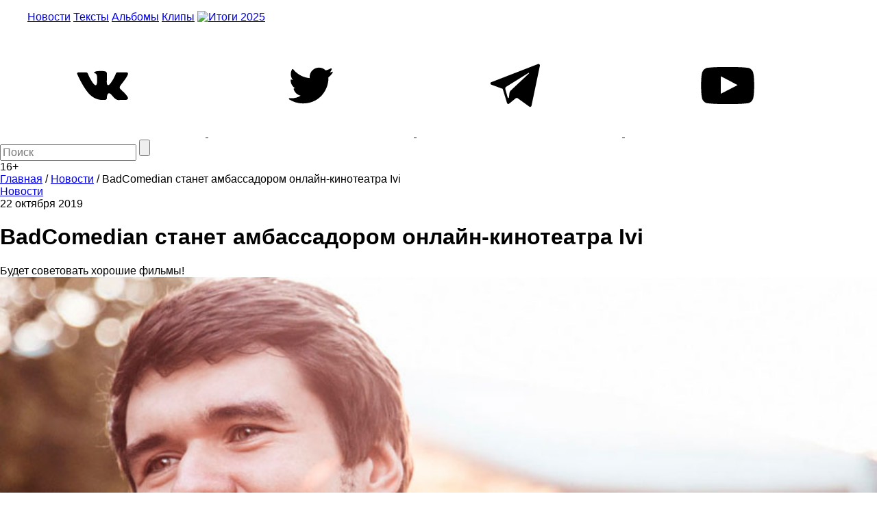

--- FILE ---
content_type: text/html; charset=UTF-8
request_url: https://the-flow.ru/news/badcomedian-ivi
body_size: 10813
content:
<!DOCTYPE html>
<html lang="ru">
<head>
    <meta charset="UTF-8">
<meta name="twitter:image:width" content="830" />
<meta name="twitter:image:height" content="470" />
<meta name="twitter:card" content="summary_large_image" />
<meta name="twitter:url" content="https://the-flow.ru/news/badcomedian-ivi" />
<meta name="twitter:title" content="BadComedian станет амбассадором онлайн-кинотеатра Ivi" />
<meta name="twitter:description" content="Будет советовать хорошие фильмы!" />
<meta name="twitter:image" content="https://the-flow.ru/uploads/images/origin/05/92/88/42/64/8f280f1.jpg" />
<meta name="twitter:site" content="@theflowmag" />
<meta property="og:type" content="article" />
<meta property="og:image" content="https://the-flow.ru/uploads/images/origin/05/92/88/42/64/8f280f1.jpg" />
<meta property="og:title" content="BadComedian станет амбассадором онлайн-кинотеатра Ivi" />
<meta property="og:description" content="Будет советовать хорошие фильмы!" />
<meta property="og:url" content="https://the-flow.ru/news/badcomedian-ivi" />
<meta property="og:locale" content="ru_RU" />
<meta property="og:site_name" content="The-Flow.ru" />
<meta name="description" content="Будет советовать хорошие фильмы! Самые свежие и интересные новости о hip-hop и rap-культуре." />
<link rel="stylesheet" type="text/css" href="https://fonts.googleapis.com/css2?family=PT+Sans:wght@700&amp;display=swap;subset=cyrillic" />
<link rel="stylesheet" type="text/css" href="/assets/27c587d8/normalize.css" />
<link rel="stylesheet" type="text/css" href="/themes/flow2/css/style.css?v=b990e42eba8cd8c32ea4d4b99e19e95a" />
<link rel="stylesheet" type="text/css" href="/assets/27c587d8/jquery.jscrollpane.css" />
<script type="text/javascript" src="/assets/script-0-56135-v10.js"></script>
<title>BadComedian станет амбассадором онлайн-кинотеатра Ivi</title>
<base href="https://the-flow.ru/"/>
<meta content="width = 1260" name="viewport">
<link href="/themes/flow2/css/img/favicon.ico" rel="shortcut icon" type="image/x-icon"/>


<meta name="yandex-verification" content="811e150d89fe0504"/>

<link rel="alternate" media="only screen and (max-width: 768px)" href="https://m.the-flow.ru/news/badcomedian-ivi">

<!-- Google Tag Manager -->
<script>(function(w, d, s, l, i) {
        w[l] = w[l] || [];
        w[l].push({
            'gtm.start':
                new Date().getTime(), event: 'gtm.js'
        });
        var f                          = d.getElementsByTagName(s)[0],
            j = d.createElement(s), dl = l != 'dataLayer' ? '&l=' + l : '';
        j.async                        = true;
        j.src                          =
            'https://www.googletagmanager.com/gtm.js?id=' + i + dl;
        f.parentNode.insertBefore(j, f);
    })(window, document, 'script', 'dataLayer', 'GTM-TT8FHZ7');</script>
<!-- End Google Tag Manager -->

<script async='async' src='https://www.googletagservices.com/tag/js/gpt.js'></script>
<script>
    var googletag = googletag || {};
    googletag.cmd = googletag.cmd || [];
    googletag.cmd.push(function() {
        googletag.defineSlot('/166124333/The-Flow/1000x200', [1000, 200], 'div-gpt-ad-1502182766119-0').addService(googletag.pubads());
        googletag.defineSlot('/166124333/The-Flow/240x400', [[300, 600], [240, 400]], 'div-gpt-ad-1502182766119-1').addService(googletag.pubads());
        googletag.defineSlot('/166124333/The-Flow/Fullscreen', [1, 1], 'div-gpt-ad-1515771377761-0').addService(googletag.pubads());
        googletag.defineSlot('/166124333/The-Flow/inread', [1, 1], 'div-gpt-ad-1502182766119-3').addService(googletag.pubads());
        googletag.pubads().enableSingleRequest();
        googletag.pubads().collapseEmptyDivs();
                googletag.enableServices();
    });
</script>

<script src="https://yastatic.net/pcode/adfox/loader.js" crossorigin="anonymous"></script></head>
<body class="main_body">
    <!--AdFox START-->
    <div id="adfox_155551325124861728"></div>
    <script>
        window.Ya.adfoxCode.create({
            ownerId:     254954,
            containerId: 'adfox_155551325124861728',
            params:      {
                p1:    'cekwk',
                p2:    'fugn',
                puid1: ''
            }
        });
    </script>

    <!-- Google Tag Manager (noscript) -->
    <noscript>
        <iframe src="https://www.googletagmanager.com/ns.html?id=GTM-TT8FHZ7"
                height="0" width="0" style="display:none;visibility:hidden"></iframe>
    </noscript>
    <!-- End Google Tag Manager (noscript) -->

            <!-- Bestseller/The-Flow/Fullscreen -->
        <div id='div-gpt-ad-1515771377761-0'>
            <script>
                googletag.cmd.push(function() {
                    googletag.display('div-gpt-ad-1515771377761-0');
                });
            </script>
        </div>
    
    <div id="general">
                                    <div class="fix header__banner">
                    <!--AdFox START-->
<!--bestseller-agency-->
<!--Площадка: The-Flow / Main / 100%x200-->
<!--Категория: <не задана>-->
<!--Тип баннера: Перетяжка 100%-->
<div id="adfox_155551321067878731"></div>
<script>
    window.Ya.adfoxCode.create({
        ownerId: 254954,
        containerId: 'adfox_155551321067878731',
        params: {
            p1: 'cekwi',
            p2: 'y',
            puid1: ''
        }
    });
</script>                </div>
                    
        <header class="header-center">
    <div class="fix">
        <div class="header_fields">
            <a href="/" class="logo"></a>

            <menu class="header_menu">
                <a href="/news"
                   class="header_menu__item ">Новости</a>
                <a href="/features" class="header_menu__item ">Тексты</a>
                <a href="/releases" class="header_menu__item ">Альбомы</a>
                <a href="/videos"
                   class="header_menu__item ">Клипы</a>
                <a href="/itogi-2025" class="header_menu__item-img">
                    <img src="/themes/flow2/css/img/itogi-2025/itogi-2025-btn.jpg" alt="Итоги 2025">
                </a>
            </menu>

            <div class="social">
                <a class="social__item vk" href="https://vk.com/theflow" rel="nofollow" target="_blank">
    <svg>
        <use xlink:href="/images/socials_sprite.svg#vk"></use>
    </svg>
</a>
<a class="social__item tw" href="https://twitter.com/theflowmag" rel="nofollow" target="_blank">
    <svg>
        <use xlink:href="/images/socials_sprite.svg#tw"></use>
    </svg>
</a>
<a class="social__item telegram" href="https://t.me/superslowflow" rel="nofollow"
   target="_blank">
    <svg>
        <use xlink:href="/images/socials_sprite.svg#telegram"></use>
    </svg>
</a>
<a class="social__item youtube"
   href="https://www.youtube.com/channel/UCh5Ke3pxOtcpjHPxDZ79OKg/videos" rel="nofollow"
   target="_blank">
    <svg>
        <use xlink:href="/images/socials_sprite.svg#youtube"></use>
    </svg>
</a>            </div>

            <div class="search_panel">
                                <form id="yw3" action="/catalog/search/index" method="get">                <input id="keyword" name="title" placeholder="Поиск" autocomplete="off" type="text" maxlength="300" />                <input id="searchBtn" name="" type="submit" value="" />                </form>            </div>
            <div class="age_restriction">16+</div>
        </div>
    </div>
</header>

        <!-- content -->
        <div class="content">
                <div class="fix oh">
        <div class="content__left_column">
            


<section class="bread_crumbs" itemscope itemtype="http://schema.org/BreadcrumbList">
    <div class="breadcrumbs">
<span itemprop="itemListElement" itemscope itemtype="http://schema.org/ListItem"><a href="/" itemprop="item"><span itemprop="name">Главная</span></a><meta itemprop="position" content="1" /></span> / <span itemprop="itemListElement" itemscope itemtype="http://schema.org/ListItem"><a href="https://the-flow.ru/news" itemprop="item"><span itemprop="name">Новости</span></a><meta itemprop="position" content="2" /></span> / <span class="bc_inactive_link" itemprop="itemListElement" itemscope itemtype="http://schema.org/ListItem"><span itemprop="name">BadComedian станет амбассадором онлайн-кинотеатра Ivi</span><meta itemprop="item" content="https://the-flow.ru/news/badcomedian-ivi"><meta itemprop="position" content="3" /></span></div></section>

<div class="article" itemscope itemtype="http://schema.org/BlogPosting">
    <meta itemprop="datePublished"
          content="2019-10-22"/>
    <meta itemprop="genre" content="Новости"/>
    <div itemprop="author" itemscope itemtype="http://schema.org/Person ">
        <meta itemprop="name" content="The Flow"/>
    </div>
    <div itemprop="publisher" itemscope itemtype="https://schema.org/Organization" style="display:none;">
        <div itemprop="logo" itemscope itemtype="https://schema.org/ImageObject">
            <img itemprop="url image" src="https://the-flow.ru/uploads/images/og-img-category.jpg"/>
        </div>
        <meta itemprop="name" content="The Flow"/>
    </div>

    <div class="article__header">
        <a href="/news" class="b-part_name gray">Новости</a>
        <div class="article__date">22 октября 2019</div>

            </div>

    <h1 class="article__title" itemprop="headline">BadComedian станет амбассадором онлайн-кинотеатра Ivi</h1>
    <div class="article__descr" itemprop="articleBody">Будет советовать хорошие фильмы!</div>

    <div class="article__text c_post_text">

                                        <div itemscope itemtype="http://schema.org/ImageObject">
                <img src="/uploads/images/resize/830x0/adaptiveResize/05/92/88/42/64/8f280f140cd7.jpg" width="100%" style="margin-bottom: 30px;" itemprop="contentUrl"/>
                <meta itemprop="width" content="830"/>
                <meta itemprop="height" content="470"/>
            </div>
        
        <meta itemprop="image" content="/uploads/images/resize/830x0/adaptiveResize/05/92/88/42/64/8f280f140cd7.jpg"/>

        
        
        <p>BadComedian заключил соглашение с онлайн-кинотеатром Ivi и будет советовать "хорошие фильмы", <a href="https://www.vedomosti.ru/technology/articles/2019/10/22/814323-onlain-kinoteatr-ivi" target="_blank">пишут</a> Ведомости. <br><br>На сайте Ivi появится колонка, где BadComedian будет советовать хорошие, по его мнению, фильмы. Директор BadComedian Евгений Крамар заверил, что на политику обзоров сотрудничество с Ivi не повлияет, и конфликта интересов не случится.<br><br>Изначально была информация, что в обзорах появится реклама Ivi. Ее опроверг сам Евгений.<br><br>"Тут Ведомости сообщили, что в обзорах теперь будет реклама. Интересно конечно узнать про это, но эммм нет, рекламы в обзорах не будет. Не будет ни сервисов, ни ставок, ни онлайн игры "Ацтеки" (более миллиарда пользователей, это больше чем жило ацтеков на земле).<br><br>Под обзором "За Гранью реальности" появлялись ссылки на онлайн кинотеатры - это да. Но это нужно было для суда и по хорошему надо под каждым обзором разместить ссылку на легальный источник фильма, дабы не подпадать под "пиратство". Это сделаю чуть позже.<br><br>Ну а насчёт ivi - мы действительно заключили контракт, но сошлись на другом - я создам страничку с разными неплохими-хорошими-отличными-забытыми фильмами, которые мне понравились. На постоянной основе буду смотреть новые фильмы и пополнять данный список, ну и самое важное, мы с ИВИ хотим найти правообладателей для забытых фильмов, таких как "Окраина", "Упырь", "Прикосновение" итд итп (сделаю отдельно ролик с просьбой помочь в поиске контактов, сейчас пытаемся найти своими силами). После чего мы хотим попробовать вытащить лучшее качество и опубликовать данные фильмы. Получится или нет - не знаю, но попробовать стоит", — <a href="https://www.facebook.com/thebadcomedian/photos/a.741872955861764/2430867953628914/?type=3&__xts__%5B0%5D=68.[base64]&__tn__=-R" target="_blank">написал</a> он в фейсбуке.<br><br>Контракт заключен на год с возможностью продления: сумма пока не озвучена.<br>   <br>Ivi — крупнейший в России онлайн-кинотеатр. На его долю приходится 37% рынка онлайн-кинотеатров в стране.<br><br><br><br><br><br></p>

        <div><br><br><br><br>
<center>
<strong>
<a href="https://www.youtube.com/watch?v=Dd94DGE_bQE">Уральский рэп — родился, умер и воскрес (видео)</a>
</strong>
</center>
<br><br><br><br></div>        
    </div>

    <!-- Rating@Mail.ru counter -->
<script type="text/javascript">
    var _tmr = window._tmr || (window._tmr = []);
    _tmr.push({
        id:    "3127643",
        type:  "pageView",
        start: (new Date()).getTime()
    });
    (function(d, w, id) {
        if (d.getElementById(id)) return;
        var ts   = d.createElement("script");
        ts.type  = "text/javascript";
        ts.async = true;
        ts.id    = id;
        ts.src   = "https://top-fwz1.mail.ru/js/code.js";
        var f    = function() {
            var s = d.getElementsByTagName("script")[0];
            s.parentNode.insertBefore(ts, s);
        };
        if (w.opera == "[object Opera]") {
            d.addEventListener("DOMContentLoaded", f, false);
        } else {
            f();
        }
    })(document, window, "topmailru-code");
</script>
<noscript>
    <div>
        <img src="https://top-fwz1.mail.ru/counter?id=3127643;js=na" style="border:0;position:absolute;left:-9999px;"
             alt="Top.Mail.Ru"/>
    </div>
</noscript>
<!-- //Rating@Mail.ru counter --></div>        </div>
        <div class="content__right_column">
            <div class="banner">
    <!--AdFox START-->
<!--bestseller-agency-->
<!--Площадка: The-Flow / Main / 300x600-->
<!--Категория: <не задана>-->
<!--Тип баннера: 300х600-->
<div id="adfox_155551323375985852"></div>
<script>
    window.Ya.adfoxCode.create({
        ownerId: 254954,
        containerId: 'adfox_155551323375985852',
        params: {
            p1: 'cekwj',
            p2: 'gekp',
            puid1: ''
        }
    });
</script></div>        </div>
    </div>

    <div class="fix">
        <div class="more_publication">
            <img src="/themes/flow2/css/img/preloader2.gif" class="preloader"/>
            <br>
            <a href="#" class="ajaxListViewAppend" data-css-path=".list-view .items" data-current-page="1"
               data-page-var="page" onclick="return false;">
                <img src="/images/novosti.svg" width="227"/>
            </a>
        </div>

        <div class="h2 title_most_popular" style="text-align: center;">Самое популярное за неделю</div>

        <section class="publication">
                                        <div class="publication__item">
                    <a class="hover_shadow" href="/news/kane-uest-kupil-reklamu-chtoby-rasskazat-o-svoem-z"><img class="publication__item-photo" loading="lazy" width="300" src="/uploads/images/resize/600x0/adaptiveResize/11/64/86/04/01/756be9540cd7.jpg" alt="" /></a>
                    <div class="publication__item-title">
                        <a href="/news/kane-uest-kupil-reklamu-chtoby-rasskazat-o-svoem-z">"Ко мне возвращается столь необходимая ясность": Канье Уэст купил рекламу, чтобы рассказать о своем заболевании</a>
                    </div>
                    <div class="publication__item-text">
                        А еще — чтобы извиниться                    </div>
                </div>
                            <div class="publication__item">
                    <a class="hover_shadow" href="/news/twitter-26-01-26"><img class="publication__item-photo" loading="lazy" width="300" src="/uploads/images/resize/600x0/adaptiveResize/11/88/73/57/57/f5678cd40cd7.jpeg" alt="" /></a>
                    <div class="publication__item-title">
                        <a href="/news/twitter-26-01-26">Написано в твиттер</a>
                    </div>
                    <div class="publication__item-text">
                        OG Buda и Ваня Дмитриенко, Оксана Самойлова и жена Рика Оуэнса, Icegergert и Элджей, Дмитрий Дюжев и Иван Золо: такие пересечения разных миров случались на прошлой неделе                    </div>
                </div>
                            <div class="publication__item">
                    <a class="hover_shadow" href="/news/za-chto-pashu-tehnika-posadili-v-tyurmu"><img class="publication__item-photo" loading="lazy" width="300" src="/uploads/images/resize/600x0/adaptiveResize/13/99/83/35/31/cf22a7c40cd7.jpg" alt="" /></a>
                    <div class="publication__item-title">
                        <a href="/news/za-chto-pashu-tehnika-posadili-v-tyurmu"> За что посадили Пашу Техника — рассказывают участники группы Kunteynir</a>
                    </div>
                    <div class="publication__item-text">
                        По их словам, это был полицейский произвол<br>                    </div>
                </div>
                            <div class="publication__item">
                    <a class="hover_shadow" href="/news/plyushki-vypustili-predsmertnyy-koncert"><img class="publication__item-photo" loading="lazy" width="300" src="/uploads/images/resize/600x0/adaptiveResize/14/82/27/12/99/1cd2f3640cd7.jpg" alt="" /></a>
                    <div class="publication__item-title">
                        <a href="/news/plyushki-vypustili-predsmertnyy-koncert">Плюшки выпустили "Предсмертный концерт"</a>
                    </div>
                    <div class="publication__item-text">
                        Юрий Дудь воскликнул: "КВН — это новый стендап!", когда посмотрел это выступление                    </div>
                </div>
                    </section>
        <!-- publication -->

        <section class="google_adsense">
            <!-- Яндекс.Директ -->
            <style>
                #yandex_ad {
                    width: 1280px;
                    margin: auto;
                }
            </style>

            <div id="yandex_ad"></div>
            <!-- Яндекс.Директ -->

            <div id="yandex_ad"></div>
            <script type="text/javascript">
                (function(w, d, n, s, t) {
                    w[n] = w[n] || [];
                    w[n].push(function() {
                        Ya.Direct.insertInto(132925, "yandex_ad", {
                            ad_format:       "direct",
                            font_size:       0.9,
                            type:            "horizontal",
                            limit:           4,
                            title_font_size: 2,
                            links_underline: true,
                            site_bg_color:   "FFFFFF",
                            title_color:     "000000",
                            url_color:       "000000",
                            text_color:      "000000",
                            hover_color:     "666666",
                            sitelinks_color: "000000",
                            favicon:         true,
                            no_sitelinks:    false
                        });
                    });
                    t       = d.getElementsByTagName("script")[0];
                    s       = d.createElement("script");
                    s.src   = "//an.yandex.ru/system/context.js";
                    s.type  = "text/javascript";
                    s.async = true;
                    t.parentNode.insertBefore(s, t);
                })(window, document, "yandex_context_callbacks");
            </script>

        </section>

            </div>
            <script type="text/javascript" src="/sc.js"></script>

            <div class="fix">
                <!-- Yandex.RTB R-A-132925-7 -->
                <div id="yandex_rtb_R-A-132925-7"></div>
                <script type="text/javascript">
                    (function(w, d, n, s, t) {
                        w[n] = w[n] || [];
                        w[n].push(function() {
                            Ya.Context.AdvManager.render({
                                blockId:  'R-A-132925-7',
                                renderTo: 'yandex_rtb_R-A-132925-7',
                                async:    true
                            });
                        });
                        t       = d.getElementsByTagName('script')[0];
                        s       = d.createElement('script');
                        s.type  = 'text/javascript';
                        s.src   = '//an.yandex.ru/system/context.js';
                        s.async = true;
                        t.parentNode.insertBefore(s, t);
                    })(this, this.document, 'yandexContextAsyncCallbacks');
                </script>
            </div>

        </div>
        <!-- // content -->

        <footer>
            <div class="fix footer_fields">
                <div class="foot_shadow"></div>
                <div class="copyright">
                    <div class="copyright__title">THE FLOW © 2026</div>
                    <div class="copyright__text">Использование материалов возможно только с письменного разрешения
                        редакции, при этом ссылка на источник обязательна.
                    </div>
                    <div class="wrap_counters">
                        <div class="yandexmetr">
                            <!-- Yandex.Metrika informer -->
                            <a href="https://metrika.yandex.ru/stat/?id=25156208&amp;from=informer"
                               target="_blank" rel="nofollow"><img
                                        src="https://informer.yandex.ru/informer/25156208/3_0_5EC1CFFF_3EA1AFFF_1_pageviews"
                                        style="width:88px; height:31px; border:0;" alt="Яндекс.Метрика"
                                        title="Яндекс.Метрика: данные за сегодня (просмотры, визиты и уникальные посетители)"
                                        class="ym-advanced-informer" data-cid="25156208" data-lang="ru"/></a>
                            <!-- /Yandex.Metrika informer -->

                            <!-- Yandex.Metrika counter -->
                            <script type="text/javascript">
                                (function(m, e, t, r, i, k, a) {
                                    m[i]   = m[i] || function() {
                                        (m[i].a = m[i].a || []).push(arguments)
                                    };
                                    m[i].l = 1 * new Date();
                                    k = e.createElement(t), a = e.getElementsByTagName(t)[0], k.async = 1, k.src = r, a.parentNode.insertBefore(k, a)
                                })
                                (window, document, 'script', 'https://mc.yandex.ru/metrika/tag.js', 'ym');

                                ym(25156208, 'init', {
                                    id:                  25156208,
                                    clickmap:            true,
                                    trackLinks:          true,
                                    accurateTrackBounce: true,
                                    webvisor:            true
                                });
                            </script>
                            <noscript>
                                <div><img src="https://mc.yandex.ru/watch/25156208"
                                          style="position:absolute; left:-9999px;" alt=""/></div>
                            </noscript>
                            <!-- /Yandex.Metrika counter -->
                        </div>
                        <div class="googleID">
                            <!-- Global site tag (gtag.js) - Google Analytics -->
                            <script async src="https://www.googletagmanager.com/gtag/js?id=UA-51567114-1"></script>
                            <script>
                                window.dataLayer = window.dataLayer || [];

                                function gtag() {
                                    dataLayer.push(arguments);
                                }

                                gtag('js', new Date());

                                gtag('config', 'UA-51567114-1');
                            </script>
                        </div>
                        <div class="rambler">
                            <!-- Top100 (Kraken) Widget -->
                            <span id="top100_widget"></span>
                            <!-- END Top100 (Kraken) Widget -->

                            <!-- Top100 (Kraken) Counter -->
                            <script>
                                (function(w, d, c) {
                                    (w[c] = w[c] || []).push(function() {
                                        var options = {
                                            project: 3026991,
                                            element: 'top100_widget',
                                        };
                                        try {
                                            w.top100Counter = new top100(options);
                                        } catch (e) {
                                        }
                                    });
                                    var n   = d.getElementsByTagName('script')[0],
                                        s   = d.createElement('script'),
                                        f   = function() {
                                            n.parentNode.insertBefore(s, n);
                                        };
                                    s.type  = 'text/javascript';
                                    s.async = true;
                                    s.src   =
                                        (d.location.protocol == 'https:' ? 'https:' : 'http:') +
                                        '//st.top100.ru/top100/top100.js';

                                    if (w.opera == '[object Opera]') {
                                        d.addEventListener('DOMContentLoaded', f, false);
                                    } else {
                                        f();
                                    }
                                })(window, document, '_top100q');
                            </script>
                            <noscript>
                                <img src="//counter.rambler.ru/top100.cnt?pid=3026991" alt="Топ-100"/>
                            </noscript>
                            <!-- END Top100 (Kraken) Counter -->
                        </div>

                        <div class="f_live_counter">
                            <!--LiveInternet counter-->
                            <script type="text/javascript">
                                document.write('<a href="//www.liveinternet.ru/click" ' +
                                    'target=_blank><img src="//counter.yadro.ru/hit?t18.6;r' +
                                    escape(document.referrer) + ((typeof (screen) == 'undefined') ? '' :
                                        ';s' + screen.width + '*' + screen.height + '*' + (screen.colorDepth ?
                                            screen.colorDepth : screen.pixelDepth)) + ';u' + escape(document.URL) +
                                    ';h' + escape(document.title.substring(0, 150)) + ';' + Math.random() +
                                    '" alt="" title="LiveInternet: показано число просмотров за 24' +
                                    ' часа, посетителей за 24 часа и за сегодня" ' +
                                    'border="0" width="88" height="31"><\/a>')
                            </script><!--/LiveInternet-->
                        </div>
                    </div>
                </div>
                <!-- copyright -->

                <div class="right_block">
                    <menu class="hover-chenge-color footer_menu">
                        <div class="footer_menu__column">
                            <div>
                                <a href="/foto" class="footer_menu__item">Фото</a>
                            </div>
                            <div>
                                <a href="/videos" class="footer_menu__item">Клипы</a>
                            </div>
                            <div>
                                <a href="/music" class="footer_menu__item">Рецензии</a>
                            </div>
                        </div>
                        <div class="footer_menu__column">
                            <div>
                                <a href="/releases" class="footer_menu__item">Альбомы</a>
                            </div>
                            <div>
                                <a href="/features" class="footer_menu__item">Тексты</a>
                            </div>
                            <div>
                                <a href="/news" class="footer_menu__item">Новости</a>
                            </div>
                        </div>
                        <div class="footer_menu__column">
                            <div>
                                <a href="/o-proekte" class="footer_menu__item">О проекте</a>
                            </div>
                            <div>
                                <a href="/kontaktyi" class="footer_menu__item">Контакты</a>
                            </div>
                            <div>
                                <a href="/site-map" class="footer_menu__item">Карта сайта</a>
                            </div>
                        </div>
                    </menu>
                    <!-- footer_menu -->

                    <div class="social">
                        <a class="social__item vk" href="https://vk.com/theflow" rel="nofollow" target="_blank">
    <svg>
        <use xlink:href="/images/socials_sprite.svg#vk"></use>
    </svg>
</a>
<a class="social__item tw" href="https://twitter.com/theflowmag" rel="nofollow" target="_blank">
    <svg>
        <use xlink:href="/images/socials_sprite.svg#tw"></use>
    </svg>
</a>
<a class="social__item telegram" href="https://t.me/superslowflow" rel="nofollow"
   target="_blank">
    <svg>
        <use xlink:href="/images/socials_sprite.svg#telegram"></use>
    </svg>
</a>
<a class="social__item youtube"
   href="https://www.youtube.com/channel/UCh5Ke3pxOtcpjHPxDZ79OKg/videos" rel="nofollow"
   target="_blank">
    <svg>
        <use xlink:href="/images/socials_sprite.svg#youtube"></use>
    </svg>
</a>                    </div>

                </div>
            </div>
        </footer>
        <div class="btn_to_top"></div>
    </div>
    <!-- general -->
    <script onload="VK.init({apiId: 4391242, onlyWidgets: true});" type="text/javascript"
            src="//vk.com/js/api/openapi.js?113" defer="defer">
    </script>
    <script type="text/javascript">
        var disqus_shortname = 'the-flow2014'; // required: replace example with your forum shortname
        (function() {
            var s   = document.createElement('script');
            s.async = true;
            s.type  = 'text/javascript';
            s.src   = 'https://' + disqus_shortname + '.disqus.com/count.js';
            (document.getElementsByTagName('HEAD')[0] || document.getElementsByTagName('BODY')[0]).appendChild(s);
        }());

    </script>
    <script type="text/javascript" src="https://vk.com/js/api/share.js?90" charset="windows-1251"
            defer="defer"></script>

    
            <script type="text/javascript">
            (function(a, b, c, d, e, f, g, h) {
                g       = b.createElement(c);
                g.src   = d;
                g.type  = 'application/javascript';
                g.async = !0;
                h       = b.getElementsByTagName(c)[0];
                h.parentNode.insertBefore(g, h);
                a[f] = [];
                a[e] = function() {
                    a[f].push(Array.prototype.slice.apply(arguments));
                }
            })(window, document, 'script', (document.location.protocol === 'https:' ? 'https:' : 'http:') + '//cdn01.nativeroll.tv/js/seedr-player.min.js', 'SeedrPlayer', 'seedrInit');
        </script>
    
            <script>
            var buzzPlayerElement = document.getElementsByClassName('article__text')[0];
            if (buzzPlayerElement !== undefined) {
                SeedrPlayer(buzzPlayerElement, 20, {
                    gid:     '5620dffa64225d070a8b456f',
                    onError: function(r) {
                        (function(w, d) {
                            var c   = d.createElement('script');
                            c.src   = 'https://tube.buzzoola.com/new/build/buzzlibrary.js';
                            c.type  = 'text/javascript';
                            c.async = !0;
                            var f   = function() {
                                var p = d.getElementsByTagName('script')[0];
                                p.parentNode.insertBefore(c, p);
                            };
                            '[object Opera]' == w.opera ? d.addEventListener('DOMContentLoaded', f, !1) : f();
                        })(window, document);
                    }
                });
            }
        </script>
        <div class="buzzplayer-stage" data-hash="XKYmYyY14N3P7KtR6gZtyK5LNukn4gpQfodh7Y87in8" data-width="100%"
         data-expandable="true" data-target="div.article__text:br"></div>
    <style>
        #disqus_thread iframe {
            display: none !important;
        }

        #disqus_thread iframe[src^="https://disqus.com/"] {
            display: block !important;
        }
    </style>
<script type="text/javascript" src="/assets/script-2-83fa4-v10.js"></script>
</body>
</html>


--- FILE ---
content_type: text/html; charset=utf-8
request_url: https://www.google.com/recaptcha/api2/aframe
body_size: 269
content:
<!DOCTYPE HTML><html><head><meta http-equiv="content-type" content="text/html; charset=UTF-8"></head><body><script nonce="G9dwzwuvUzArX_9jXq3GWg">/** Anti-fraud and anti-abuse applications only. See google.com/recaptcha */ try{var clients={'sodar':'https://pagead2.googlesyndication.com/pagead/sodar?'};window.addEventListener("message",function(a){try{if(a.source===window.parent){var b=JSON.parse(a.data);var c=clients[b['id']];if(c){var d=document.createElement('img');d.src=c+b['params']+'&rc='+(localStorage.getItem("rc::a")?sessionStorage.getItem("rc::b"):"");window.document.body.appendChild(d);sessionStorage.setItem("rc::e",parseInt(sessionStorage.getItem("rc::e")||0)+1);localStorage.setItem("rc::h",'1769766073831');}}}catch(b){}});window.parent.postMessage("_grecaptcha_ready", "*");}catch(b){}</script></body></html>

--- FILE ---
content_type: image/svg+xml
request_url: https://the-flow.ru/images/novosti.svg
body_size: 7468
content:
<?xml version="1.0" encoding="utf-8"?>
<!-- Generator: Adobe Illustrator 19.0.0, SVG Export Plug-In . SVG Version: 6.00 Build 0)  -->
<svg version="1.2" baseProfile="tiny" id="Слой_1"
	 xmlns="http://www.w3.org/2000/svg" xmlns:xlink="http://www.w3.org/1999/xlink" x="0px" y="0px" viewBox="0 0 228 77"
	 xml:space="preserve">
<g id="XMLID_13_">
	<rect id="XMLID_15_" x="0.5" y="0.4" fill="#FFFFFF" width="227" height="76.1"/>
	<g id="XMLID_3_">
		<g id="XMLID_38_">
			<path id="XMLID_31_" fill="#939496" d="M29.3,40.6c0,1.2-0.3,2-0.8,2.5c-0.5,0.5-1.3,0.8-2.5,0.8h-3V33.2h5.7v1.1h-4.4v3.3H26
				c0.5,0,1,0.1,1.4,0.2c0.4,0.1,0.8,0.3,1,0.5c0.3,0.2,0.5,0.5,0.7,0.9C29.2,39.6,29.3,40,29.3,40.6z M28,40.7c0-0.4-0.1-0.7-0.2-1
				c-0.1-0.3-0.3-0.5-0.5-0.6c-0.2-0.1-0.4-0.3-0.7-0.3c-0.3-0.1-0.6-0.1-0.9-0.1h-1.4v4.1h1.2c0.4,0,0.7,0,1-0.1
				c0.3-0.1,0.6-0.2,0.8-0.3c0.2-0.1,0.4-0.4,0.5-0.6S28,41.2,28,40.7z"/>
			<path id="XMLID_37_" fill="#939496" d="M31,38.5c0-1.9,0.3-3.3,0.8-4.2c0.6-0.9,1.4-1.3,2.6-1.3c1.2,0,2,0.4,2.6,1.3
				c0.5,0.8,0.8,2.2,0.8,4c0,0.4,0,0.8,0,1.3c0,0.5-0.1,0.9-0.1,1.3c-0.1,0.4-0.2,0.8-0.3,1.2s-0.4,0.7-0.6,1
				c-0.3,0.3-0.6,0.5-1,0.7c-0.4,0.2-0.9,0.3-1.4,0.3c-0.5,0-1-0.1-1.3-0.2c-0.4-0.2-0.7-0.4-0.9-0.7c-0.3-0.3-0.4-0.6-0.6-1
				c-0.1-0.4-0.3-0.8-0.3-1.2c-0.1-0.4-0.1-0.8-0.1-1.3C31,39.3,31,38.9,31,38.5z M32.3,38.6c0,1.6,0.2,2.7,0.5,3.4
				c0.3,0.7,0.8,1.1,1.6,1.1c0.4,0,0.7-0.1,1-0.3c0.3-0.2,0.5-0.4,0.7-0.8s0.3-0.8,0.4-1.4s0.1-1.2,0.1-2c0-0.8,0-1.5-0.1-2.1
				c-0.1-0.6-0.2-1-0.4-1.4c-0.2-0.4-0.4-0.6-0.6-0.8c-0.3-0.2-0.6-0.2-1-0.2c-0.4,0-0.7,0.1-0.9,0.2c-0.2,0.1-0.4,0.4-0.6,0.6
				c-0.2,0.3-0.3,0.5-0.4,0.8s-0.1,0.6-0.2,1c0,0.3-0.1,0.7-0.1,1C32.3,38,32.3,38.3,32.3,38.6z"/>
			<path id="XMLID_41_" fill="#939496" d="M44.8,43.9v-9.5h-2.6L42,40.4c0,0.6-0.1,1.1-0.1,1.6s-0.2,0.8-0.4,1.1s-0.4,0.5-0.7,0.7
				s-0.6,0.2-1,0.2c-0.1,0-0.3,0-0.5,0S39.1,44,39,44V43c0.1,0,0.2,0,0.3,0.1c0.1,0,0.2,0,0.3,0c0.2,0,0.4,0,0.5-0.1
				s0.3-0.2,0.4-0.4c0.1-0.2,0.2-0.6,0.2-1c0.1-0.4,0.1-1,0.1-1.8l0.2-6.5h5.1v10.7H44.8z"/>
			<path id="XMLID_43_" fill="#939496" d="M54.4,40.5c0,1.2-0.3,2-0.8,2.5c-0.5,0.5-1.3,0.8-2.5,0.8h-2.8V33.2h1.3v4.4h1.5
				c0.5,0,1,0.1,1.4,0.2c0.4,0.1,0.8,0.3,1,0.5c0.3,0.2,0.5,0.5,0.7,0.9C54.3,39.5,54.4,40,54.4,40.5z M53,40.7c0-0.4-0.1-0.7-0.2-1
				s-0.3-0.5-0.5-0.6c-0.2-0.2-0.4-0.3-0.7-0.3c-0.3-0.1-0.6-0.1-0.9-0.1h-1.2v4.2h1c0.4,0,0.7,0,1-0.1c0.3-0.1,0.6-0.2,0.8-0.3
				c0.2-0.2,0.4-0.4,0.5-0.7S53,41.1,53,40.7z"/>
			<path id="XMLID_46_" fill="#939496" d="M56,33.2h1.3v9.5h3.1v-9.5h1.3v9.5h3.1v-9.5h1.3v10.7H56V33.2z"/>
			<path id="XMLID_48_" fill="#939496" d="M73.9,33.2v1.1h-4.2v3.4h4v1.1h-4v3.9h4.4v1.1h-5.7V33.2H73.9z"/>
		</g>
		<g id="XMLID_36_">
			<path id="XMLID_2_" fill="#939496" d="M142.3,37.2v-4.7h1.4v11.4h-1.4v-5.5h-3.9v5.5H137V32.5h1.4v4.7H142.3z"/>
			<path id="XMLID_5_" fill="#939496" d="M145.9,38.2c0-2,0.3-3.5,0.9-4.5c0.6-0.9,1.5-1.4,2.8-1.4c1.2,0,2.2,0.5,2.7,1.4
				s0.9,2.3,0.9,4.3c0,0.4,0,0.9,0,1.4c0,0.5-0.1,0.9-0.2,1.4c-0.1,0.5-0.2,0.9-0.4,1.3c-0.2,0.4-0.4,0.8-0.6,1.1s-0.6,0.6-1,0.7
				c-0.4,0.2-0.9,0.3-1.5,0.3c-0.5,0-1-0.1-1.4-0.3s-0.7-0.4-1-0.7c-0.3-0.3-0.5-0.7-0.6-1c-0.2-0.4-0.3-0.8-0.4-1.3
				c-0.1-0.4-0.1-0.9-0.2-1.3C145.9,39,145.9,38.6,145.9,38.2z M147.3,38.2c0,1.7,0.2,2.9,0.5,3.7c0.3,0.8,0.9,1.1,1.7,1.1
				c0.4,0,0.7-0.1,1-0.3c0.3-0.2,0.5-0.5,0.7-0.8c0.2-0.4,0.3-0.9,0.4-1.5c0.1-0.6,0.1-1.3,0.1-2.2c0-0.9,0-1.6-0.1-2.2
				s-0.2-1.1-0.4-1.5c-0.2-0.4-0.4-0.7-0.7-0.8s-0.6-0.3-1-0.3c-0.4,0-0.7,0.1-1,0.2s-0.5,0.4-0.6,0.6s-0.3,0.6-0.4,0.9
				c-0.1,0.3-0.1,0.7-0.2,1c0,0.4-0.1,0.7-0.1,1C147.3,37.6,147.3,37.9,147.3,38.2z"/>
			<path id="XMLID_8_" fill="#939496" d="M158.4,32.5c0.5,0,0.9,0,1.3,0.1c0.4,0.1,0.8,0.3,1,0.5c0.3,0.2,0.5,0.5,0.7,0.9
				c0.2,0.4,0.2,0.8,0.2,1.4c0,0.6-0.1,1.1-0.4,1.5s-0.7,0.7-1.2,0.9c0.7,0.1,1.2,0.5,1.5,0.9c0.3,0.5,0.5,1.1,0.5,1.9
				c0,1.1-0.3,1.9-1,2.5c-0.6,0.5-1.5,0.8-2.6,0.8h-3.2V32.5H158.4z M156.7,37.4h1.4c0.7,0,1.2-0.1,1.6-0.4c0.4-0.3,0.6-0.8,0.6-1.5
				c0-0.4-0.1-0.7-0.2-1c-0.1-0.2-0.3-0.4-0.5-0.6s-0.4-0.2-0.7-0.3c-0.3,0-0.6-0.1-0.9-0.1h-1.3V37.4z M156.7,42.8h1.1
				c0.3,0,0.5,0,0.8,0s0.4,0,0.6,0c0.5-0.1,0.9-0.3,1.2-0.7c0.3-0.4,0.4-0.8,0.4-1.5c0-0.7-0.3-1.3-0.8-1.7
				c-0.1-0.1-0.2-0.2-0.3-0.2c-0.1-0.1-0.2-0.1-0.4-0.1c-0.1,0-0.3-0.1-0.5-0.1s-0.4,0-0.7,0h-1.3V42.8z"/>
			<path id="XMLID_12_" fill="#939496" d="M163.9,38.2c0-2,0.3-3.5,0.9-4.5c0.6-0.9,1.5-1.4,2.8-1.4c1.2,0,2.2,0.5,2.7,1.4
				s0.9,2.3,0.9,4.3c0,0.4,0,0.9,0,1.4c0,0.5-0.1,0.9-0.2,1.4c-0.1,0.5-0.2,0.9-0.4,1.3c-0.2,0.4-0.4,0.8-0.6,1.1s-0.6,0.6-1,0.7
				c-0.4,0.2-0.9,0.3-1.5,0.3c-0.5,0-1-0.1-1.4-0.3s-0.7-0.4-1-0.7c-0.3-0.3-0.5-0.7-0.6-1c-0.2-0.4-0.3-0.8-0.4-1.3
				c-0.1-0.4-0.1-0.9-0.2-1.3C163.9,39,163.9,38.6,163.9,38.2z M165.3,38.2c0,1.7,0.2,2.9,0.5,3.7c0.3,0.8,0.9,1.1,1.7,1.1
				c0.4,0,0.7-0.1,1-0.3c0.3-0.2,0.5-0.5,0.7-0.8c0.2-0.4,0.3-0.9,0.4-1.5c0.1-0.6,0.1-1.3,0.1-2.2c0-0.9,0-1.6-0.1-2.2
				s-0.2-1.1-0.4-1.5c-0.2-0.4-0.4-0.7-0.7-0.8s-0.6-0.3-1-0.3c-0.4,0-0.7,0.1-1,0.2s-0.5,0.4-0.6,0.6s-0.3,0.6-0.4,0.9
				c-0.1,0.3-0.1,0.7-0.2,1c0,0.4-0.1,0.7-0.1,1C165.3,37.6,165.3,37.9,165.3,38.2z"/>
			<path id="XMLID_18_" fill="#939496" d="M180.1,40c0,0.6-0.1,1.1-0.2,1.6c-0.1,0.5-0.3,0.9-0.6,1.3c-0.3,0.4-0.6,0.7-1,0.9
				s-1,0.3-1.6,0.3c-0.8,0-1.5-0.2-2-0.5c-0.5-0.4-0.8-0.8-1.1-1.4c-0.2-0.6-0.4-1.2-0.5-1.9c-0.1-0.7-0.1-1.3-0.1-2
				c0-0.7,0-1.3,0.1-2.1c0.1-0.7,0.2-1.4,0.5-2c0.2-0.6,0.6-1.1,1.1-1.5c0.5-0.4,1.1-0.6,2-0.6c1.1,0,1.9,0.3,2.5,0.9
				c0.6,0.6,0.9,1.5,0.9,2.6h-1.4c0-0.3,0-0.6-0.1-0.9c-0.1-0.3-0.2-0.5-0.3-0.8c-0.1-0.2-0.3-0.4-0.6-0.5c-0.2-0.1-0.5-0.2-0.9-0.2
				c-0.4,0-0.7,0.1-1,0.3s-0.5,0.4-0.6,0.7c-0.2,0.3-0.3,0.6-0.4,0.9c-0.1,0.4-0.1,0.7-0.2,1.1c0,0.4-0.1,0.7-0.1,1.1
				c0,0.4,0,0.7,0,0.9c0,0.3,0,0.5,0,0.9c0,0.3,0,0.7,0.1,1c0,0.3,0.1,0.7,0.2,1c0.1,0.3,0.2,0.6,0.4,0.9s0.4,0.5,0.6,0.6
				c0.3,0.2,0.6,0.2,0.9,0.2c1.3,0,2-1,2-3H180.1z"/>
			<path id="XMLID_20_" fill="#939496" d="M188.3,32.5v1.2h-2.8v10.2h-1.4V33.7h-2.9v-1.2H188.3z"/>
			<path id="XMLID_22_" fill="#939496" d="M195.7,32.5v1.2h-4.5v3.6h4.2v1.2h-4.2v4.1h4.7v1.2h-6V32.5H195.7z"/>
			<path id="XMLID_24_" fill="#939496" d="M203.1,43.9v-6.7c0-0.5,0-1.1,0-1.6c0-0.6,0.1-1.1,0.1-1.6h0c-0.1,0.5-0.3,1-0.5,1.6
				c-0.2,0.6-0.5,1.2-0.8,1.9l-2.6,6.4h-1.7V32.5h1.4v6.6c0,0.5,0,1,0,1.5c0,0.5-0.1,1-0.1,1.5h0c0.1-0.2,0.1-0.5,0.2-0.8
				c0.1-0.3,0.2-0.6,0.3-1c0.1-0.3,0.2-0.7,0.4-1c0.1-0.3,0.2-0.6,0.3-0.8l2.6-6.2h1.7v11.4H203.1z M202.6,31.2
				c-0.4,0.4-0.9,0.6-1.5,0.6c-0.6,0-1.1-0.2-1.5-0.6c-0.4-0.4-0.6-0.9-0.6-1.6h0.9c0.1,0.7,0.6,1.1,1.2,1.1s1.1-0.4,1.2-1.1h0.9
				C203.2,30.3,203,30.8,202.6,31.2z"/>
		</g>
		<g id="XMLID_29_">
			<g id="XMLID_25_">
				<path id="XMLID_16_" fill="none" stroke="#959599" stroke-width="5" stroke-miterlimit="10" d="M92.7,30v-4
					c0-1.9,1.5-3.4,3.4-3.4h18.8c1.9,0,3.4,1.5,3.4,3.4v4"/>
				<polygon id="XMLID_28_" fill="#939496" points="84.6,30 100.8,30 93,40.8 				"/>
			</g>
			<g id="XMLID_27_">
				<path id="XMLID_34_" fill="none" stroke="#949599" stroke-width="5" stroke-miterlimit="10" d="M118.2,46.9v4
					c0,1.9-1.5,3.4-3.4,3.4H96.1c-1.9,0-3.4-1.5-3.4-3.4v-4"/>
				<polygon id="XMLID_33_" fill="#939496" points="126.3,46.9 110.1,46.9 117.9,36.1 				"/>
			</g>
		</g>
	</g>
</g>
<g id="XMLID_1_">
</g>
<g id="XMLID_50_">
</g>
<g id="XMLID_51_">
</g>
<g id="XMLID_52_">
</g>
<g id="XMLID_53_">
</g>
<g id="XMLID_54_">
</g>
</svg>
